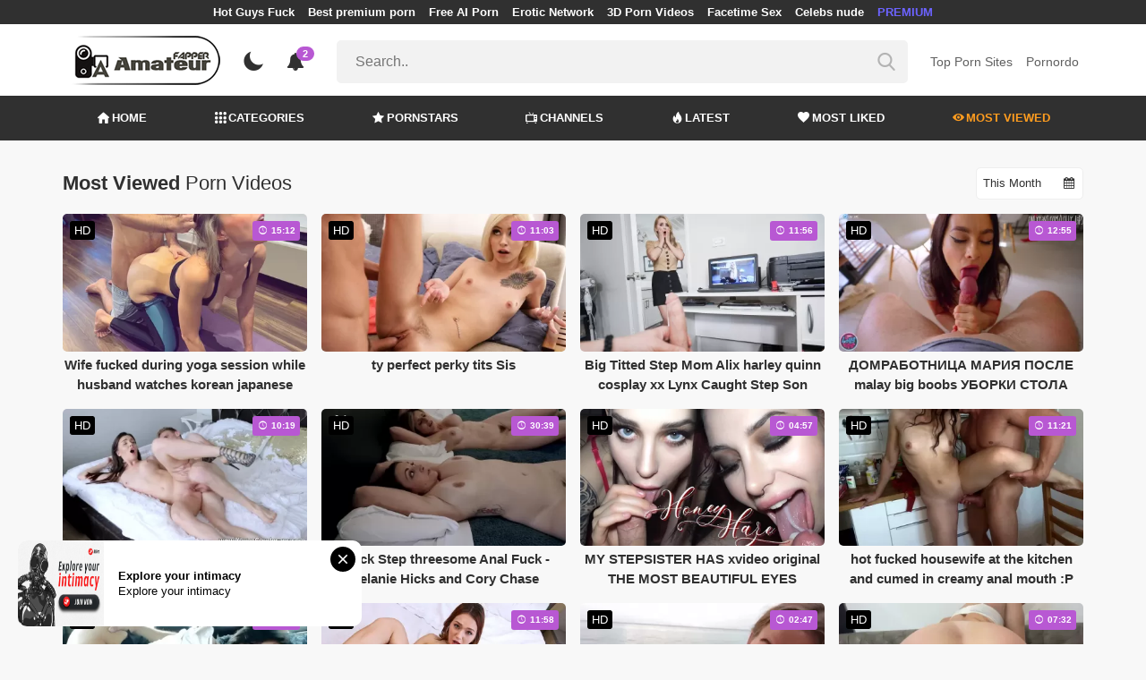

--- FILE ---
content_type: text/html; charset=UTF-8
request_url: https://amateurfapper.com/most-viewed-videos/page/477
body_size: 17701
content:
<!DOCTYPE html>
<html lang="en">
    <head>
        <meta charset="utf-8"/>
        <meta name="viewport" content="initial-scale=1.0, width=device-width"/>
        <meta name="RATING" content="RTA-5042-1996-1400-1577-RTA"/>
        <meta http-equiv="X-UA-Compatible" content="IE=edge,chrome=1"/>
        <meta name="format-detection" content="telephone=no"/>
        <meta name="theme-color" content="#303030"/>
        <meta property="og:url" content="http://amateurfapper.com/most-viewed-videos/page/477"/>
        <link rel="shortcut icon" href="https://amateurfapper.com/api/photo/logo/2/favicon_91085517ebe0969479d9a90f0145f3c0.png"/>
        <meta name="twitter:creator" content="@"/>
        <meta name="twitter:website" content="@"/>
        <meta name="google-site-verification" content="EqzqlKTBOW_4I2ghS7cCRI4l2knJigVc59yNw4wHsuM"/>
        <meta name="yandex-verification" content="7715c8ec4b5d2a82"/>
        <meta name="exoclick-site-verification" content="240ddd0e8754c62abd47190ed6be7b59"/>
        
                <meta http-equiv="Delegate-CH" content="Sec-CH-UA https://s.pemsrv.com; Sec-CH-UA-Mobile https://s.pemsrv.com; Sec-CH-UA-Arch https://s.pemsrv.com; Sec-CH-UA-Model https://s.pemsrv.com; Sec-CH-UA-Platform https://s.pemsrv.com; Sec-CH-UA-Platform-Version https://s.pemsrv.com; Sec-CH-UA-Bitness https://s.pemsrv.com; Sec-CH-UA-Full-Version-List https://s.pemsrv.com; Sec-CH-UA-Full-Version https://s.pemsrv.com;">
        <title>Most Viewed Amateur Mobile Porn Videos - Page 477 - AmateurFapper.com</title>
        <meta name="description" content="In order to watch mobile porn, we offer you amateur porn category with a different quality. You do not have to wait any longer to watch hot chicks."/>
        <meta property="og:title" content="Most Viewed Amateur Mobile Porn Videos - Page 477 - AmateurFapper.com"/>
        <meta property="og:description" content="In order to watch mobile porn, we offer you amateur porn category with a different quality. You do not have to wait any longer to watch hot chicks."/>
        <meta property="og:image" content="https://amateurfapper.com/api/photo/logo/2/logo_67501829cae54d3398b4c9d19682a4f6.png"/>
                    <meta name="robots" content="noindex">
                <link rel="stylesheet" href="/css/app.min.css?id=a6f3a78b3143b6d1a5f0">
        <link rel="preload" href="https://amateurfapper.com/fonts/fontpack.woff2" as="font" type="font/woff2" crossorigin>
        <!-- Page CSS -->
        
        
        <style>
            .exo_wrapper::after {
                position: absolute;
                top: 0;
                background: rgba(0, 0, 0, .8);
                left: 0;
                content: "ADVERTISEMENT";
                padding: 1px 5px;
                font-size: 12px;
                color: gray;
                line-height: 1.2;
            }

        </style>

    </head>
    <body >

                    <ins class="showFullPageExo" data-ad-class="eas6a97888e33" data-zoneid="5834544"></ins> 
                            <ins class="showFullPageExo" data-ad-class="eas6a97888e35" data-zoneid="5834538"></ins> 
        
        <header>
                            <div class="TopHeaderAds">
                    <div class="container">
                        <ul>
                                                                                                <li>
                                        <a href="https://porner.tv/channel/hot-guys-fuck"   target="_blank">Hot Guys Fuck</a>
                                    </li>
                                                                                                                                <li>
                                        <a href="https://mypornadviser.com/best-paid-porn-sites"   target="_blank">Best premium porn</a>
                                    </li>
                                                                                                                                <li>
                                        <a href="https://pornworksai.com/"   target="_blank">Free AI Porn</a>
                                    </li>
                                                                                                                                <li>
                                        <a href="https://kinky18.com/"   target="_blank">Erotic Network</a>
                                    </li>
                                                                                                                                <li>
                                        <a href="https://porcore.com/show/3d"   target="_blank">3D Porn Videos</a>
                                    </li>
                                                                                                                                <li>
                                        <a href="https://flirtbate.com/"   target="_blank">Facetime Sex</a>
                                    </li>
                                                                                                                                                                                            <li>
                                        <a href="https://celebsnudeworld.com/"   target="_blank">Celebs nude</a>
                                    </li>
                                                                                                                                <li>
                                        <a href="https://fhgte.com/tour?utm_campaign=ai.2ZZ&amp;utm_content=amateurfapper"  style="color:#6C63FF"   target="_blank">PREMIUM</a>
                                    </li>
                                                                                    </ul>
                    </div>

                </div>
                        <div class="container HeaderTop">
                <div class="NavbarOpenerIcon">
                    <i class="icon-menu"></i>
                </div>
                <div class="Logo">
                    <a href="/">
                        <img class="light " alt="Light Logo" src="https://amateurfapper.com/api/photo/logo/2/logo_67501829cae54d3398b4c9d19682a4f6.png"/>
                        <img class="dark " alt="Dark Logo" src="https://amateurfapper.com/api/photo/logo/2/white_logo_7aff86377b8039733534a44966768008.png">
                    </a>
                </div>
                <div class="ThemeSwitcher">
                    <i class="icon-night"></i>
                    <i class="icon-sun"></i>
                </div>
                                    <div class="Notifications" data-hash="b26c5741bf125313a89691167acb8d5b">
                        <i class="icon-bell-alt"></i>
                        <span>2</span>
                        <div class="NotificationList">
                            <div class="Head">
                                <span>NOTIFICATIONS</span>
                                <a href="#" class="MarkAllAsRead">Mark all as read</a>
                            </div>
                            <div class="List">
                                <ul>
                                                                            
                                        <li>
                                            <a href="https://a.bestcontentnetwork.top/loader?a=4793183&amp;s=4780603&amp;t=94&amp;p=13516"  rel="nofollow"  target="_blank">
                                                <div class="Avatar">
                                                    <i class="icon-hottest"></i>
                                                </div>
                                                <div class="Description">
                                                    <span class="title">Meet &amp; Fuck </span>
                                                    <span class="url"> Fuck Now</span>
                                                </div>
                                            </a>
                                        </li>
                                                                            
                                        <li>
                                            <a href="https://gamcore.com/"  rel="nofollow"  target="_blank">
                                                <div class="Avatar">
                                                    <i class="icon-hottest"></i>
                                                </div>
                                                <div class="Description">
                                                    <span class="title">Porn Games without registration. Available for free. </span>
                                                    <span class="url"> Gamcore</span>
                                                </div>
                                            </a>
                                        </li>
                                                                    </ul>
                            </div>
                        </div>
                    </div>
                                <div class="ViewModeSwitcher">
                    <i class="icon-view-mode"></i>
                </div>
                <div class="SearchBar">
                    <div class="SearchBarInput clickableIcon SearchForm" data-log-url="https://amateurfapper.com/post-search-report">
                        <form action="https://amateurfapper.com/search" method="GET">
                            <input type="text" name="q" value="" placeholder="Search.."/>
                            <i class="icon-search"></i>
                        </form>
                    </div>
                </div>
                                    <div class="HeaderLinksForDesktop">
                        <ul class="HeaderLinks">
                            
                                                                    <li>
                                        <a href="https://pornsites.xxx/"  target="_blank" >Top Porn Sites</a>
                                    </li>
                                                            
                                                                    <li>
                                        <a href="https://pornordo.com/"  target="_blank" >Pornordo</a>
                                    </li>
                                                                                    </ul>
                    </div>
                                <div class="MobileSearchIcon">
                    <i class="icon-search"></i>
                </div>
            </div>
            <div class="HeaderBottom">
                <div class="container">
                    <nav class="MainNavbarMenu MainNavbarMenuWithAds ">
                        <ul>
                                                            <li>
                                    <a href="/" >
                                        <i class="icon-home"></i>
                                        HOME
                                    </a>
                                </li>
                                                            <li>
                                    <a href="/categories" >
                                        <i class="icon-categories"></i>
                                        CATEGORIES
                                    </a>
                                </li>
                                                            <li>
                                    <a href="/pornstars" >
                                        <i class="icon-star"></i>
                                        PORNSTARS
                                    </a>
                                </li>
                                                            <li>
                                    <a href="/channels" >
                                        <i class="icon-channels"></i>
                                        CHANNELS
                                    </a>
                                </li>
                                                            <li>
                                    <a href="/hottest-videos" >
                                        <i class="icon-hottest"></i>
                                        LATEST
                                    </a>
                                </li>
                                                            <li>
                                    <a href="/most-liked-videos" >
                                        <i class="icon-most-liked"></i>
                                        MOST LIKED
                                    </a>
                                </li>
                                                            <li>
                                    <a href="/most-viewed-videos"  class="active" >
                                        <i class="icon-most-viewed"></i>
                                        MOST VIEWED
                                    </a>
                                </li>
                                                                                                            </ul>
                    </nav>
                </div>
            </div>
                            <div class="headerSubMenu">
                    <div class="container">
                        <ul class="HeaderLinks">

                                                                                                <li>
                                        <a href="https://gamcore.com"   target="_blank">porn games</a>
                                    </li>
                                                                                                                        
                        </ul>
                    </div>
                </div>
                        <div class="SearchBarForMobile">
                <div class="container">
                    <div class="SearchBarInput clickableIcon SearchForm" data-log-url="https://amateurfapper.com/post-search-report">
                        <form action="https://amateurfapper.com/search" method="GET">
                            <input type="text" name="q" value="" placeholder="Search.."/>
                            <i class="icon-search"></i>
                        </form>
                    </div>
                </div>
            </div>
            <div class="NavbarMobile">
                <div class="NavbarBackdrop"></div>
                <div class="NavbarMobileMenu">
                    <div class="CloseButton">
                        <i class="icon-close"></i>
                    </div>
                    <nav class="MainNavbarMenu MainNavbarMenuWithAds">
                        <ul>
                                                            <li>
                                    <a href="/" >
                                        <i class="icon-home"></i>
                                        HOME
                                    </a>
                                </li>
                                                            <li>
                                    <a href="/categories" >
                                        <i class="icon-categories"></i>
                                        CATEGORIES
                                    </a>
                                </li>
                                                            <li>
                                    <a href="/pornstars" >
                                        <i class="icon-star"></i>
                                        PORNSTARS
                                    </a>
                                </li>
                                                            <li>
                                    <a href="/channels" >
                                        <i class="icon-channels"></i>
                                        CHANNELS
                                    </a>
                                </li>
                                                            <li>
                                    <a href="/hottest-videos" >
                                        <i class="icon-hottest"></i>
                                        LATEST
                                    </a>
                                </li>
                                                            <li>
                                    <a href="/most-liked-videos" >
                                        <i class="icon-most-liked"></i>
                                        MOST LIKED
                                    </a>
                                </li>
                                                            <li>
                                    <a href="/most-viewed-videos"  class="active" >
                                        <i class="icon-most-viewed"></i>
                                        MOST VIEWED
                                    </a>
                                </li>
                                                                                                            </ul>
                    </nav>
                                            <ul class="HeaderLinks">
                                                                                                                                        <li>
                                            <a href="https://pornsites.xxx/"   target="_blank">Top Porn Sites</a>
                                        </li>
                                                                                                                                                <li>
                                            <a href="https://pornordo.com/"   target="_blank">Pornordo</a>
                                        </li>
                                                                                                                                                                                                                                        <li>
                                            <a href="https://porner.tv/channel/hot-guys-fuck"   target="_blank">Hot Guys Fuck</a>
                                        </li>
                                                                                                                                                <li>
                                            <a href="https://mypornadviser.com/best-paid-porn-sites"   target="_blank">Best premium porn</a>
                                        </li>
                                                                                                                                                <li>
                                            <a href="https://pornworksai.com/"   target="_blank">Free AI Porn</a>
                                        </li>
                                                                                                                                                <li>
                                            <a href="https://kinky18.com/"   target="_blank">Erotic Network</a>
                                        </li>
                                                                                                                                                <li>
                                            <a href="https://porcore.com/show/3d"   target="_blank">3D Porn Videos</a>
                                        </li>
                                                                                                                                                <li>
                                            <a href="https://flirtbate.com/"   target="_blank">Facetime Sex</a>
                                        </li>
                                                                                                                                                                                                                    <li>
                                            <a href="https://celebsnudeworld.com/"   target="_blank">Celebs nude</a>
                                        </li>
                                                                                                                                                <li>
                                            <a href="https://fhgte.com/tour?utm_campaign=ai.2ZZ&amp;utm_content=amateurfapper"  style="color:#6C63FF"   target="_blank">PREMIUM</a>
                                        </li>
                                                                                                                        </ul>
                                    </div>

                <!-- TODO: Mobil için header reklamı koyulacak. -->
            </div>
        </header>
        <div class="wrapper">

            
                <div class="HeaderBanner HideDesktop">
                                            <div style="display: inline-flex; align-items: flex-start; justify-content: center;position: relative;min-height:100px;">
    <h6 style="
    position: absolute;
    transform: rotate(-90deg);
    transform-origin: left top;
    margin: 0;
    padding: 0;
    font-size: 10px;
    color: gray;
    white-space: nowrap;
    left: -17px;
    top: 100px;
    width: 100px;
    background: black;
    line-height: 1.7;
    font-weight: bold;
    ">ADVERTISEMENT</h6>
    <ins class="adsbyexoclick" data-zoneid="4747016"></ins>
</div>                                    </div>
            
                <main class="Homepage">
        <section class="VideosSection MostViewed">
	<div class="container">
		<div class="TitleAndFilters">
                    <div class="MainTitle"><h1>Most Viewed <span class="light">Porn Videos</span></h1></div>
                    <div class="Filters">
                        <div class="SortFilters">
                            <div class="GeneralFilter ">

                <div class="selectWithIcon">
            <select name="sort" class="filterSelect" id="sort">
                                    <option  value="D">Today</option>
                                    <option  value="W">This Week</option>
                                    <option  selected  value="M">This Month</option>
                                    <option  value="A">All Time</option>
                            </select>
            <i class="icon-calendar"></i>
        </div>
    </div>
                        </div>
                    </div>
                </div>
								<div class="VideosList singleRow">
														<a class="SingleVideoItemLink" href="/video/wife-fucked-during-yoga-session-while-husband-watches-korean-japanese-porn-and-films"  data-mini-video="https://amateurfapper.com/api/mini-video/152638/miniVideo.webm" data-mini-video-type="video/webm"  >
        <div class="SingleVideoItem">
            <div class="ImageOuter">
                <picture>
                    <source srcset="https://amateurfapper.com/img/placeholders/400x225.png" data-srcset="https://amateurfapper.com/api/photos/webp-cover/contents/697592/wife-fucked-during-yoga-session-while-husband-watches-korean-japanese-porn-and-films.jpg" type="image/webp"/>
                    <img src="https://amateurfapper.com/img/placeholders/400x225.png" class="lazy" data-src="https://amateurfapper.com/api/photos/cover/contents/697592/wife-fucked-during-yoga-session-while-husband-watches-korean-japanese-porn-and-films.jpg" alt="Wife fucked during yoga session while husband watches korean japanese porn and films"/>
                </picture>
                <span class="Hd">HD</span>
                <span class="Duration"><i class="icon-duration-1"></i> 15:12</span>
            </div>
            <div class="Title">Wife fucked during yoga session while husband watches korean japanese porn and films</div>
        </div>
    </a>
																			<a class="SingleVideoItemLink" href="/video/ty-perfect-perky-tits-sis"  data-mini-video="https://amateurfapper.com/api/mini-video/7964/miniVideo.mp4" data-mini-video-type="video/mp4"  >
        <div class="SingleVideoItem">
            <div class="ImageOuter">
                <picture>
                    <source srcset="https://amateurfapper.com/img/placeholders/400x225.png" data-srcset="https://amateurfapper.com/api/photos/webp-cover/contents/731749/ty-perfect-perky-tits-sis.jpg" type="image/webp"/>
                    <img src="https://amateurfapper.com/img/placeholders/400x225.png" class="lazy" data-src="https://amateurfapper.com/api/photos/cover/contents/731749/ty-perfect-perky-tits-sis.jpg" alt="ty perfect perky tits Sis"/>
                </picture>
                <span class="Hd">HD</span>
                <span class="Duration"><i class="icon-duration-1"></i> 11:03</span>
            </div>
            <div class="Title">ty perfect perky tits Sis</div>
        </div>
    </a>
																			<a class="SingleVideoItemLink" href="/video/big-titted-step-mom-alix-harley-quinn-cosplay-xx-lynx-caught-step-son-watching-porn-and-teaches-him-a-lesson"  data-mini-video="https://amateurfapper.com/api/mini-video/229739/miniVideo.webm" data-mini-video-type="video/webm"  >
        <div class="SingleVideoItem">
            <div class="ImageOuter">
                <picture>
                    <source srcset="https://amateurfapper.com/img/placeholders/400x225.png" data-srcset="https://amateurfapper.com/api/photos/webp-cover/contents/764368/big-titted-step-mom-alix-harley-quinn-cosplay-xx-lynx-caught-step-son-watching-porn-and-teaches-him-a-lesson.jpg" type="image/webp"/>
                    <img src="https://amateurfapper.com/img/placeholders/400x225.png" class="lazy" data-src="https://amateurfapper.com/api/photos/cover/contents/764368/big-titted-step-mom-alix-harley-quinn-cosplay-xx-lynx-caught-step-son-watching-porn-and-teaches-him-a-lesson.jpg" alt="Big Titted Step Mom Alix harley quinn cosplay xx Lynx Caught Step Son Watching Porn And Teaches Him A Lesson"/>
                </picture>
                <span class="Hd">HD</span>
                <span class="Duration"><i class="icon-duration-1"></i> 11:56</span>
            </div>
            <div class="Title">Big Titted Step Mom Alix harley quinn cosplay xx Lynx Caught Step Son Watching Porn And Teaches Him A Lesson</div>
        </div>
    </a>
																			<a class="SingleVideoItemLink" href="/video/domrabotnitsa-mariya-posle-malay-big-boobs-uborki-stola-reshila-oblizat-chlen-svoego-khozyaina"  data-mini-video="https://amateurfapper.com/api/mini-video/208444/miniVideo.webm" data-mini-video-type="video/webm"  >
        <div class="SingleVideoItem">
            <div class="ImageOuter">
                <picture>
                    <source srcset="https://amateurfapper.com/img/placeholders/400x225.png" data-srcset="https://amateurfapper.com/api/photos/webp-cover/contents/749323/domrabotnitsa-mariya-posle-malay-big-boobs-uborki-stola-reshila-oblizat-chlen-svoego-khozyaina.jpg" type="image/webp"/>
                    <img src="https://amateurfapper.com/img/placeholders/400x225.png" class="lazy" data-src="https://amateurfapper.com/api/photos/cover/contents/749323/domrabotnitsa-mariya-posle-malay-big-boobs-uborki-stola-reshila-oblizat-chlen-svoego-khozyaina.jpg" alt="ДОМРАБОТНИЦА МАРИЯ ПОСЛЕ malay big boobs УБОРКИ СТОЛА РЕШИЛА ОБЛИЗАТЬ ЧЛЕН СВОЕГО ХОЗЯИНА"/>
                </picture>
                <span class="Hd">HD</span>
                <span class="Duration"><i class="icon-duration-1"></i> 12:55</span>
            </div>
            <div class="Title">ДОМРАБОТНИЦА МАРИЯ ПОСЛЕ malay big boobs УБОРКИ СТОЛА РЕШИЛА ОБЛИЗАТЬ ЧЛЕН СВОЕГО ХОЗЯИНА</div>
        </div>
    </a>
																			<a class="SingleVideoItemLink" href="/video/kelly-rouss-loving-her-courtesan-ways"  data-mini-video="https://amateurfapper.com/api/mini-video/26638/miniVideo.mp4" data-mini-video-type="video/mp4"  >
        <div class="SingleVideoItem">
            <div class="ImageOuter">
                <picture>
                    <source srcset="https://amateurfapper.com/img/placeholders/400x225.png" data-srcset="https://amateurfapper.com/api/photos/webp-cover/contents/32367/kelly-rouss-loving-her-courtesan-ways.jpg" type="image/webp"/>
                    <img src="https://amateurfapper.com/img/placeholders/400x225.png" class="lazy" data-src="https://amateurfapper.com/api/photos/cover/contents/32367/kelly-rouss-loving-her-courtesan-ways.jpg" alt="Kelly Rouss - Loving her courtesan ways"/>
                </picture>
                <span class="Hd">HD</span>
                <span class="Duration"><i class="icon-duration-1"></i> 10:19</span>
            </div>
            <div class="Title">Kelly Rouss - Loving her courtesan ways</div>
        </div>
    </a>
																			<a class="SingleVideoItemLink" href="/video/stuck-step-threesome-anal-fuck-melanie-hicks-and-cory-chase"  data-mini-video="https://amateurfapper.com/api/mini-video/119631/miniVideo.webm" data-mini-video-type="video/webm"  >
        <div class="SingleVideoItem">
            <div class="ImageOuter">
                <picture>
                    <source srcset="https://amateurfapper.com/img/placeholders/400x225.png" data-srcset="https://amateurfapper.com/api/photos/webp-cover/contents/529603/stuck-step-threesome-anal-fuck-melanie-hicks-and-cory-chase.jpg" type="image/webp"/>
                    <img src="https://amateurfapper.com/img/placeholders/400x225.png" class="lazy" data-src="https://amateurfapper.com/api/photos/cover/contents/529603/stuck-step-threesome-anal-fuck-melanie-hicks-and-cory-chase.jpg" alt="Stuck Step threesome Anal Fuck - Melanie Hicks and Cory Chase"/>
                </picture>
                <span class="Hd">HD</span>
                <span class="Duration"><i class="icon-duration-1"></i> 30:39</span>
            </div>
            <div class="Title">Stuck Step threesome Anal Fuck - Melanie Hicks and Cory Chase</div>
        </div>
    </a>
																			<a class="SingleVideoItemLink" href="/video/my-stepsister-has-xvideo-original-the-most-beautiful-eyes"  data-mini-video="https://amateurfapper.com/api/mini-video/233392/miniVideo.webm" data-mini-video-type="video/webm"  >
        <div class="SingleVideoItem">
            <div class="ImageOuter">
                <picture>
                    <source srcset="https://amateurfapper.com/img/placeholders/400x225.png" data-srcset="https://amateurfapper.com/api/photos/webp-cover/contents/714619/my-stepsister-has-xvideo-original-the-most-beautiful-eyes.jpg" type="image/webp"/>
                    <img src="https://amateurfapper.com/img/placeholders/400x225.png" class="lazy" data-src="https://amateurfapper.com/api/photos/cover/contents/714619/my-stepsister-has-xvideo-original-the-most-beautiful-eyes.jpg" alt="MY STEPSISTER HAS xvideo original THE MOST BEAUTIFUL EYES"/>
                </picture>
                <span class="Hd">HD</span>
                <span class="Duration"><i class="icon-duration-1"></i> 04:57</span>
            </div>
            <div class="Title">MY STEPSISTER HAS xvideo original THE MOST BEAUTIFUL EYES</div>
        </div>
    </a>
																			<a class="SingleVideoItemLink" href="/video/hot-fucked-housewife-at-the-kitchen-and-cumed-in-creamy-anal-mouth-p"  data-mini-video="https://amateurfapper.com/api/mini-video/233563/miniVideo.webm" data-mini-video-type="video/webm"  >
        <div class="SingleVideoItem">
            <div class="ImageOuter">
                <picture>
                    <source srcset="https://amateurfapper.com/img/placeholders/400x225.png" data-srcset="https://amateurfapper.com/api/photos/webp-cover/contents/710149/hot-fucked-housewife-at-the-kitchen-and-cumed-in-creamy-anal-mouth-p.jpg" type="image/webp"/>
                    <img src="https://amateurfapper.com/img/placeholders/400x225.png" class="lazy" data-src="https://amateurfapper.com/api/photos/cover/contents/710149/hot-fucked-housewife-at-the-kitchen-and-cumed-in-creamy-anal-mouth-p.jpg" alt="hot fucked housewife at the kitchen and cumed in creamy anal mouth :P"/>
                </picture>
                <span class="Hd">HD</span>
                <span class="Duration"><i class="icon-duration-1"></i> 11:21</span>
            </div>
            <div class="Title">hot fucked housewife at the kitchen and cumed in creamy anal mouth :P</div>
        </div>
    </a>
																			<a class="SingleVideoItemLink" href="/video/personal-analtries-driver-fucked-his-boss-in-the-car-who-wanted-to-fire-for-being-late"  data-mini-video="https://amateurfapper.com/api/mini-video/175758/miniVideo.webm" data-mini-video-type="video/webm"  >
        <div class="SingleVideoItem">
            <div class="ImageOuter">
                <picture>
                    <source srcset="https://amateurfapper.com/img/placeholders/400x225.png" data-srcset="https://amateurfapper.com/api/photos/webp-cover/contents/756944/personal-analtries-driver-fucked-his-boss-in-the-car-who-wanted-to-fire-for-being-late.jpg" type="image/webp"/>
                    <img src="https://amateurfapper.com/img/placeholders/400x225.png" class="lazy" data-src="https://amateurfapper.com/api/photos/cover/contents/756944/personal-analtries-driver-fucked-his-boss-in-the-car-who-wanted-to-fire-for-being-late.jpg" alt="PerStepsonal analtries driver fucked his boss in the car, who wanted to fire for being late"/>
                </picture>
                <span class="Hd">HD</span>
                <span class="Duration"><i class="icon-duration-1"></i> 09:17</span>
            </div>
            <div class="Title">PerStepsonal analtries driver fucked his boss in the car, who wanted to fire for being late</div>
        </div>
    </a>
																			<a class="SingleVideoItemLink" href="/video/step-sis-can-you-please-help-me-i-can-show-you-my-boobs-s19e10"  data-mini-video="https://amateurfapper.com/api/mini-video/138381/miniVideo.webm" data-mini-video-type="video/webm"  >
        <div class="SingleVideoItem">
            <div class="ImageOuter">
                <picture>
                    <source srcset="https://amateurfapper.com/img/placeholders/400x225.png" data-srcset="https://amateurfapper.com/api/photos/webp-cover/contents/509214/step-sis-can-you-please-help-me-i-can-show-you-my-boobs-s19e10.jpg" type="image/webp"/>
                    <img src="https://amateurfapper.com/img/placeholders/400x225.png" class="lazy" data-src="https://amateurfapper.com/api/photos/cover/contents/509214/step-sis-can-you-please-help-me-i-can-show-you-my-boobs-s19e10.jpg" alt="Step Sis &quot;can you please help Me?! I can Show you my Boobs!&quot; S19:E10"/>
                </picture>
                <span class="Hd">HD</span>
                <span class="Duration"><i class="icon-duration-1"></i> 11:58</span>
            </div>
            <div class="Title">Step Sis &quot;can you please help Me?! I can Show you my Boobs!&quot; S19:E10</div>
        </div>
    </a>
																			<a class="SingleVideoItemLink" href="/video/caught-getting-a-public-blowjob-on-the-beach"  data-mini-video="https://amateurfapper.com/api/mini-video/200766/miniVideo.webm" data-mini-video-type="video/webm"  >
        <div class="SingleVideoItem">
            <div class="ImageOuter">
                <picture>
                    <source srcset="https://amateurfapper.com/img/placeholders/400x225.png" data-srcset="https://amateurfapper.com/api/photos/webp-cover/contents/518123/caught-getting-a-public-blowjob-on-the-beach.jpg" type="image/webp"/>
                    <img src="https://amateurfapper.com/img/placeholders/400x225.png" class="lazy" data-src="https://amateurfapper.com/api/photos/cover/contents/518123/caught-getting-a-public-blowjob-on-the-beach.jpg" alt="Caught getting a public blowjob on the beach"/>
                </picture>
                <span class="Hd">HD</span>
                <span class="Duration"><i class="icon-duration-1"></i> 02:47</span>
            </div>
            <div class="Title">Caught getting a public blowjob on the beach</div>
        </div>
    </a>
																			<a class="SingleVideoItemLink" href="/video/guy-roughly-fucks-big-ass-bunny-with-huge-dildo-uk-facesitting-to-orgasm"  data-mini-video="https://amateurfapper.com/api/mini-video/108609/miniVideo.webm" data-mini-video-type="video/webm"  >
        <div class="SingleVideoItem">
            <div class="ImageOuter">
                <picture>
                    <source srcset="https://amateurfapper.com/img/placeholders/400x225.png" data-srcset="https://amateurfapper.com/api/photos/webp-cover/contents/716057/guy-roughly-fucks-big-ass-bunny-with-huge-dildo-uk-facesitting-to-orgasm.jpg" type="image/webp"/>
                    <img src="https://amateurfapper.com/img/placeholders/400x225.png" class="lazy" data-src="https://amateurfapper.com/api/photos/cover/contents/716057/guy-roughly-fucks-big-ass-bunny-with-huge-dildo-uk-facesitting-to-orgasm.jpg" alt="Guy Roughly Fucks Big Ass Bunny with Huge Dildo uk facesitting to Orgasm"/>
                </picture>
                <span class="Hd">HD</span>
                <span class="Duration"><i class="icon-duration-1"></i> 07:32</span>
            </div>
            <div class="Title">Guy Roughly Fucks Big Ass Bunny with Huge Dildo uk facesitting to Orgasm</div>
        </div>
    </a>
																			<a class="SingleVideoItemLink" href="/video/hot-stepmom-with-big-tits-hot-italian-mature-macey-jade-gets-back-on-her-cheating-husband-with-stepsons-help"  data-mini-video="https://amateurfapper.com/api/mini-video/229759/miniVideo.webm" data-mini-video-type="video/webm"  >
        <div class="SingleVideoItem">
            <div class="ImageOuter">
                <picture>
                    <source srcset="https://amateurfapper.com/img/placeholders/400x225.png" data-srcset="https://amateurfapper.com/api/photos/webp-cover/contents/730350/hot-stepmom-with-big-tits-hot-italian-mature-macey-jade-gets-back-on-her-cheating-husband-with-stepsons-help.jpg" type="image/webp"/>
                    <img src="https://amateurfapper.com/img/placeholders/400x225.png" class="lazy" data-src="https://amateurfapper.com/api/photos/cover/contents/730350/hot-stepmom-with-big-tits-hot-italian-mature-macey-jade-gets-back-on-her-cheating-husband-with-stepsons-help.jpg" alt="Hot Stepmom With Big Tits hot italian mature Macey Jade Gets Back On Her Cheating Husband With Stepson&#039;s Help"/>
                </picture>
                <span class="Hd">HD</span>
                <span class="Duration"><i class="icon-duration-1"></i> 11:57</span>
            </div>
            <div class="Title">Hot Stepmom With Big Tits hot italian mature Macey Jade Gets Back On Her Cheating Husband With Stepson&#039;s Help</div>
        </div>
    </a>
																			<a class="SingleVideoItemLink" href="/video/wow-sex"  data-mini-video="https://amateurfapper.com/api/mini-video/31029/miniVideo.mp4" data-mini-video-type="video/mp4"  >
        <div class="SingleVideoItem">
            <div class="ImageOuter">
                <picture>
                    <source srcset="https://amateurfapper.com/img/placeholders/400x225.png" data-srcset="https://amateurfapper.com/api/photos/webp-cover/contents/563912/wow-sex.jpg" type="image/webp"/>
                    <img src="https://amateurfapper.com/img/placeholders/400x225.png" class="lazy" data-src="https://amateurfapper.com/api/photos/cover/contents/563912/wow-sex.jpg" alt="Wow! Sex."/>
                </picture>
                <span class="Hd">HD</span>
                <span class="Duration"><i class="icon-duration-1"></i> 08:37</span>
            </div>
            <div class="Title">Wow! Sex.</div>
        </div>
    </a>
																			<a class="SingleVideoItemLink" href="/video/nubile-films-intimate"  data-photos-pattern="https://amateurfapper.com/api/photos/video-photo/videos/139893/photos" data-photos-length="16"  >
        <div class="SingleVideoItem">
            <div class="ImageOuter">
                <picture>
                    <source srcset="https://amateurfapper.com/img/placeholders/400x225.png" data-srcset="https://amateurfapper.com/api/photos/webp-cover/contents/543482/nubile-films-intimate.jpg" type="image/webp"/>
                    <img src="https://amateurfapper.com/img/placeholders/400x225.png" class="lazy" data-src="https://amateurfapper.com/api/photos/cover/contents/543482/nubile-films-intimate.jpg" alt="Nubile Films - Intimate"/>
                </picture>
                <span class="Hd">HD</span>
                <span class="Duration"><i class="icon-duration-1"></i> 08:23</span>
            </div>
            <div class="Title">Nubile Films - Intimate</div>
        </div>
    </a>
																			<a class="SingleVideoItemLink" href="/video/risky-public-blowjob-after-tits-flashing-with-desi-sleeping-porn-hot-fitness-teen-girl"  data-mini-video="https://amateurfapper.com/api/mini-video/236107/miniVideo.webm" data-mini-video-type="video/webm"  >
        <div class="SingleVideoItem">
            <div class="ImageOuter">
                <picture>
                    <source srcset="https://amateurfapper.com/img/placeholders/400x225.png" data-srcset="https://amateurfapper.com/api/photos/webp-cover/contents/740469/risky-public-blowjob-after-tits-flashing-with-desi-sleeping-porn-hot-fitness-teen-girl.jpg" type="image/webp"/>
                    <img src="https://amateurfapper.com/img/placeholders/400x225.png" class="lazy" data-src="https://amateurfapper.com/api/photos/cover/contents/740469/risky-public-blowjob-after-tits-flashing-with-desi-sleeping-porn-hot-fitness-teen-girl.jpg" alt="Risky Public Blowjob after Tits Flashing with desi sleeping porn Hot Fitness Teen Girl (+18)"/>
                </picture>
                <span class="Hd">HD</span>
                <span class="Duration"><i class="icon-duration-1"></i> 03:04</span>
            </div>
            <div class="Title">Risky Public Blowjob after Tits Flashing with desi sleeping porn Hot Fitness Teen Girl (+18)</div>
        </div>
    </a>
																			<a class="SingleVideoItemLink" href="/video/her-pussy-best-bdsm-pornstars-is-made-for-porn"  data-mini-video="https://amateurfapper.com/api/mini-video/151539/miniVideo.webm" data-mini-video-type="video/webm"  >
        <div class="SingleVideoItem">
            <div class="ImageOuter">
                <picture>
                    <source srcset="https://amateurfapper.com/img/placeholders/400x225.png" data-srcset="https://amateurfapper.com/api/photos/webp-cover/contents/760445/her-pussy-best-bdsm-pornstars-is-made-for-porn.jpg" type="image/webp"/>
                    <img src="https://amateurfapper.com/img/placeholders/400x225.png" class="lazy" data-src="https://amateurfapper.com/api/photos/cover/contents/760445/her-pussy-best-bdsm-pornstars-is-made-for-porn.jpg" alt="HER PUSSY best bdsm pornstars IS MADE FOR PORN"/>
                </picture>
                <span class="Hd">HD</span>
                <span class="Duration"><i class="icon-duration-1"></i> 08:58</span>
            </div>
            <div class="Title">HER PUSSY best bdsm pornstars IS MADE FOR PORN</div>
        </div>
    </a>
																			<a class="SingleVideoItemLink" href="/video/busty-milf-uses-step-son-for-sexual-release"  data-mini-video="https://amateurfapper.com/api/mini-video/54372/miniVideo.mp4" data-mini-video-type="video/mp4"  >
        <div class="SingleVideoItem">
            <div class="ImageOuter">
                <picture>
                    <source srcset="https://amateurfapper.com/img/placeholders/400x225.png" data-srcset="https://amateurfapper.com/api/photos/webp-cover/contents/546113/busty-milf-uses-step-son-for-sexual-release.jpg" type="image/webp"/>
                    <img src="https://amateurfapper.com/img/placeholders/400x225.png" class="lazy" data-src="https://amateurfapper.com/api/photos/cover/contents/546113/busty-milf-uses-step-son-for-sexual-release.jpg" alt="Busty MILF uses Step Son for Sexual Release"/>
                </picture>
                <span class="Hd">HD</span>
                <span class="Duration"><i class="icon-duration-1"></i> 11:48</span>
            </div>
            <div class="Title">Busty MILF uses Step Son for Sexual Release</div>
        </div>
    </a>
																			<a class="SingleVideoItemLink" href="/video/alix-lynx-strokes-off-her-stepbrother"  data-mini-video="https://amateurfapper.com/api/mini-video/191916/miniVideo.webm" data-mini-video-type="video/webm"  >
        <div class="SingleVideoItem">
            <div class="ImageOuter">
                <picture>
                    <source srcset="https://amateurfapper.com/img/placeholders/400x225.png" data-srcset="https://amateurfapper.com/api/photos/webp-cover/contents/566564/alix-lynx-strokes-off-her-stepbrother.jpg" type="image/webp"/>
                    <img src="https://amateurfapper.com/img/placeholders/400x225.png" class="lazy" data-src="https://amateurfapper.com/api/photos/cover/contents/566564/alix-lynx-strokes-off-her-stepbrother.jpg" alt="Alix Lynx strokes off her stepbrother"/>
                </picture>
                <span class="Hd">HD</span>
                <span class="Duration"><i class="icon-duration-1"></i> 10:09</span>
            </div>
            <div class="Title">Alix Lynx strokes off her stepbrother</div>
        </div>
    </a>
																			<a class="SingleVideoItemLink" href="/video/throated-annabelle-peaks-loves-to-tease"  data-mini-video="https://amateurfapper.com/api/mini-video/565/miniVideo.mp4" data-mini-video-type="video/mp4"  >
        <div class="SingleVideoItem">
            <div class="ImageOuter">
                <picture>
                    <source srcset="https://amateurfapper.com/img/placeholders/400x225.png" data-srcset="https://amateurfapper.com/api/photos/webp-cover/contents/58173/throated-annabelle-peaks-loves-to-tease.jpg" type="image/webp"/>
                    <img src="https://amateurfapper.com/img/placeholders/400x225.png" class="lazy" data-src="https://amateurfapper.com/api/photos/cover/contents/58173/throated-annabelle-peaks-loves-to-tease.jpg" alt="Throated Annabelle Peaks Loves to Tease"/>
                </picture>
                <span class="Hd">HD</span>
                <span class="Duration"><i class="icon-duration-1"></i> 09:00</span>
            </div>
            <div class="Title">Throated Annabelle Peaks Loves to Tease</div>
        </div>
    </a>
																			<a class="SingleVideoItemLink" href="/video/stuck-anal-balls-in-pussy"  data-mini-video="https://amateurfapper.com/api/mini-video/64758/miniVideo.mp4" data-mini-video-type="video/mp4"  >
        <div class="SingleVideoItem">
            <div class="ImageOuter">
                <picture>
                    <source srcset="https://amateurfapper.com/img/placeholders/400x225.png" data-srcset="https://amateurfapper.com/api/photos/webp-cover/contents/87517/stuck-anal-balls-in-pussy.jpg" type="image/webp"/>
                    <img src="https://amateurfapper.com/img/placeholders/400x225.png" class="lazy" data-src="https://amateurfapper.com/api/photos/cover/contents/87517/stuck-anal-balls-in-pussy.jpg" alt="stuck anal balls in pussy"/>
                </picture>
                <span class="Hd">HD</span>
                <span class="Duration"><i class="icon-duration-1"></i> 04:37</span>
            </div>
            <div class="Title">stuck anal balls in pussy</div>
        </div>
    </a>
																			<a class="SingleVideoItemLink" href="/video/hard-fucked-honey-sasha-japani-blue-film-in-the-ass"  data-mini-video="https://amateurfapper.com/api/mini-video/226792/miniVideo.webm" data-mini-video-type="video/webm"  >
        <div class="SingleVideoItem">
            <div class="ImageOuter">
                <picture>
                    <source srcset="https://amateurfapper.com/img/placeholders/400x225.png" data-srcset="https://amateurfapper.com/api/photos/webp-cover/contents/751933/hard-fucked-honey-sasha-japani-blue-film-in-the-ass.jpg" type="image/webp"/>
                    <img src="https://amateurfapper.com/img/placeholders/400x225.png" class="lazy" data-src="https://amateurfapper.com/api/photos/cover/contents/751933/hard-fucked-honey-sasha-japani-blue-film-in-the-ass.jpg" alt="Hard Fucked Honey Sasha japani blue film In The Ass"/>
                </picture>
                <span class="Hd">HD</span>
                <span class="Duration"><i class="icon-duration-1"></i> 12:27</span>
            </div>
            <div class="Title">Hard Fucked Honey Sasha japani blue film In The Ass</div>
        </div>
    </a>
																			<a class="SingleVideoItemLink" href="/video/first-anal-while-her-boyfriend-works-she-sunny-deol-xxx-gives-me-her-tight-ass"  data-mini-video="https://amateurfapper.com/api/mini-video/238030/miniVideo.webm" data-mini-video-type="video/webm"  >
        <div class="SingleVideoItem">
            <div class="ImageOuter">
                <picture>
                    <source srcset="https://amateurfapper.com/img/placeholders/400x225.png" data-srcset="https://amateurfapper.com/api/photos/webp-cover/contents/760176/first-anal-while-her-boyfriend-works-she-sunny-deol-xxx-gives-me-her-tight-ass.jpg" type="image/webp"/>
                    <img src="https://amateurfapper.com/img/placeholders/400x225.png" class="lazy" data-src="https://amateurfapper.com/api/photos/cover/contents/760176/first-anal-while-her-boyfriend-works-she-sunny-deol-xxx-gives-me-her-tight-ass.jpg" alt="(FIRST ANAL) While Her Boyfriend Works She sunny deol xxx Gives Me Her Tight Ass"/>
                </picture>
                <span class="Hd">HD</span>
                <span class="Duration"><i class="icon-duration-1"></i> 05:10</span>
            </div>
            <div class="Title">(FIRST ANAL) While Her Boyfriend Works She sunny deol xxx Gives Me Her Tight Ass</div>
        </div>
    </a>
																			<a class="SingleVideoItemLink" href="/video/milfvr-bed-butt-beyond-ft-sarah-vandella"  data-mini-video="https://amateurfapper.com/api/mini-video/38653/miniVideo.mp4" data-mini-video-type="video/mp4"  >
        <div class="SingleVideoItem">
            <div class="ImageOuter">
                <picture>
                    <source srcset="https://amateurfapper.com/img/placeholders/400x225.png" data-srcset="https://amateurfapper.com/api/photos/webp-cover/contents/551052/milfvr-bed-butt-beyond-ft-sarah-vandella.jpg" type="image/webp"/>
                    <img src="https://amateurfapper.com/img/placeholders/400x225.png" class="lazy" data-src="https://amateurfapper.com/api/photos/cover/contents/551052/milfvr-bed-butt-beyond-ft-sarah-vandella.jpg" alt="MilfVR - Bed Butt &amp; Beyond ft. Sarah Vandella"/>
                </picture>
                <span class="Hd">HD</span>
                <span class="Duration"><i class="icon-duration-1"></i> 01:45</span>
            </div>
            <div class="Title">MilfVR - Bed Butt &amp; Beyond ft. Sarah Vandella</div>
        </div>
    </a>
																			<a class="SingleVideoItemLink" href="/video/stepmother-obsessed-with-stepsons-huge-tits-out-in-public-cock"  data-mini-video="https://amateurfapper.com/api/mini-video/171939/miniVideo.webm" data-mini-video-type="video/webm"  >
        <div class="SingleVideoItem">
            <div class="ImageOuter">
                <picture>
                    <source srcset="https://amateurfapper.com/img/placeholders/400x225.png" data-srcset="https://amateurfapper.com/api/photos/webp-cover/contents/700486/stepmother-obsessed-with-stepsons-huge-tits-out-in-public-cock.jpg" type="image/webp"/>
                    <img src="https://amateurfapper.com/img/placeholders/400x225.png" class="lazy" data-src="https://amateurfapper.com/api/photos/cover/contents/700486/stepmother-obsessed-with-stepsons-huge-tits-out-in-public-cock.jpg" alt="Stepmother obsessed with stepsons huge tits out in public cock"/>
                </picture>
                <span class="Hd">HD</span>
                <span class="Duration"><i class="icon-duration-1"></i> 11:54</span>
            </div>
            <div class="Title">Stepmother obsessed with stepsons huge tits out in public cock</div>
        </div>
    </a>
																			<a class="SingleVideoItemLink" href="/video/japan-mother-xxx-5"  data-mini-video="https://amateurfapper.com/api/mini-video/72930/miniVideo.mp4" data-mini-video-type="video/mp4"  >
        <div class="SingleVideoItem">
            <div class="ImageOuter">
                <picture>
                    <source srcset="https://amateurfapper.com/img/placeholders/400x225.png" data-srcset="https://amateurfapper.com/api/photos/webp-cover/contents/163599/japan-mother-xxx-5.jpg" type="image/webp"/>
                    <img src="https://amateurfapper.com/img/placeholders/400x225.png" class="lazy" data-src="https://amateurfapper.com/api/photos/cover/contents/163599/japan-mother-xxx-5.jpg" alt="japan Stepmother xxx"/>
                </picture>
                <span class="Hd">HD</span>
                <span class="Duration"><i class="icon-duration-1"></i> 30:17</span>
            </div>
            <div class="Title">japan Stepmother xxx</div>
        </div>
    </a>
																			<a class="SingleVideoItemLink" href="/video/day-of-love-with-my-stepbrother-incredible"  data-mini-video="https://amateurfapper.com/api/mini-video/183436/miniVideo.webm" data-mini-video-type="video/webm"  >
        <div class="SingleVideoItem">
            <div class="ImageOuter">
                <picture>
                    <source srcset="https://amateurfapper.com/img/placeholders/400x225.png" data-srcset="https://amateurfapper.com/api/photos/webp-cover/contents/568178/day-of-love-with-my-stepbrother-incredible.jpg" type="image/webp"/>
                    <img src="https://amateurfapper.com/img/placeholders/400x225.png" class="lazy" data-src="https://amateurfapper.com/api/photos/cover/contents/568178/day-of-love-with-my-stepbrother-incredible.jpg" alt="Day of love with my stepbrother - incredible"/>
                </picture>
                <span class="Hd">HD</span>
                <span class="Duration"><i class="icon-duration-1"></i> 12:50</span>
            </div>
            <div class="Title">Day of love with my stepbrother - incredible</div>
        </div>
    </a>
																			<a class="SingleVideoItemLink" href="/video/blonde-pours-sofiegonewild-onlyfans-sperm-herself-and-masturbates"  data-mini-video="https://amateurfapper.com/api/mini-video/239916/miniVideo.webm" data-mini-video-type="video/webm"  >
        <div class="SingleVideoItem">
            <div class="ImageOuter">
                <picture>
                    <source srcset="https://amateurfapper.com/img/placeholders/400x225.png" data-srcset="https://amateurfapper.com/api/photos/webp-cover/contents/752945/blonde-pours-sofiegonewild-onlyfans-sperm-herself-and-masturbates.jpg" type="image/webp"/>
                    <img src="https://amateurfapper.com/img/placeholders/400x225.png" class="lazy" data-src="https://amateurfapper.com/api/photos/cover/contents/752945/blonde-pours-sofiegonewild-onlyfans-sperm-herself-and-masturbates.jpg" alt="Blonde Pours sofiegonewild onlyfans Sperm Herself And Masturbates"/>
                </picture>
                <span class="Hd">HD</span>
                <span class="Duration"><i class="icon-duration-1"></i> 08:02</span>
            </div>
            <div class="Title">Blonde Pours sofiegonewild onlyfans Sperm Herself And Masturbates</div>
        </div>
    </a>
																			<a class="SingleVideoItemLink" href="/video/elle-aime-bisexual-threesome-porn-la-bite"  data-mini-video="https://amateurfapper.com/api/mini-video/234483/miniVideo.webm" data-mini-video-type="video/webm"  >
        <div class="SingleVideoItem">
            <div class="ImageOuter">
                <picture>
                    <source srcset="https://amateurfapper.com/img/placeholders/400x225.png" data-srcset="https://amateurfapper.com/api/photos/webp-cover/contents/688280/elle-aime-bisexual-threesome-porn-la-bite.jpg" type="image/webp"/>
                    <img src="https://amateurfapper.com/img/placeholders/400x225.png" class="lazy" data-src="https://amateurfapper.com/api/photos/cover/contents/688280/elle-aime-bisexual-threesome-porn-la-bite.jpg" alt="Elle aime bisexual threesome porn la bite"/>
                </picture>
                <span class="Hd">HD</span>
                <span class="Duration"><i class="icon-duration-1"></i> 19:42</span>
            </div>
            <div class="Title">Elle aime bisexual threesome porn la bite</div>
        </div>
    </a>
																			<a class="SingleVideoItemLink" href="/video/i-adore-when-he-fucks-my-best-vr-porn-3d-slobbering-mouth-roughly"  data-mini-video="https://amateurfapper.com/api/mini-video/236779/miniVideo.webm" data-mini-video-type="video/webm"  >
        <div class="SingleVideoItem">
            <div class="ImageOuter">
                <picture>
                    <source srcset="https://amateurfapper.com/img/placeholders/400x225.png" data-srcset="https://amateurfapper.com/api/photos/webp-cover/contents/691985/i-adore-when-he-fucks-my-best-vr-porn-3d-slobbering-mouth-roughly.jpg" type="image/webp"/>
                    <img src="https://amateurfapper.com/img/placeholders/400x225.png" class="lazy" data-src="https://amateurfapper.com/api/photos/cover/contents/691985/i-adore-when-he-fucks-my-best-vr-porn-3d-slobbering-mouth-roughly.jpg" alt="I adore when he fucks my best vr porn 3d slobbering mouth roughly"/>
                </picture>
                <span class="Hd">HD</span>
                <span class="Duration"><i class="icon-duration-1"></i> 09:35</span>
            </div>
            <div class="Title">I adore when he fucks my best vr porn 3d slobbering mouth roughly</div>
        </div>
    </a>
																			<a class="SingleVideoItemLink" href="/video/hot-horny-redhead-slut-with-wet-small-pussy-takes-big-dick-a-lesbian-orgy-deep-inside"  data-mini-video="https://amateurfapper.com/api/mini-video/231824/miniVideo.webm" data-mini-video-type="video/webm"  >
        <div class="SingleVideoItem">
            <div class="ImageOuter">
                <picture>
                    <source srcset="https://amateurfapper.com/img/placeholders/400x225.png" data-srcset="https://amateurfapper.com/api/photos/webp-cover/contents/696743/hot-horny-redhead-slut-with-wet-small-pussy-takes-big-dick-a-lesbian-orgy-deep-inside.jpg" type="image/webp"/>
                    <img src="https://amateurfapper.com/img/placeholders/400x225.png" class="lazy" data-src="https://amateurfapper.com/api/photos/cover/contents/696743/hot-horny-redhead-slut-with-wet-small-pussy-takes-big-dick-a-lesbian-orgy-deep-inside.jpg" alt="Hot horny Redhead Slut with wet small pussy takes big dick a lesbian orgy deep inside"/>
                </picture>
                <span class="Hd">HD</span>
                <span class="Duration"><i class="icon-duration-1"></i> 09:41</span>
            </div>
            <div class="Title">Hot horny Redhead Slut with wet small pussy takes big dick a lesbian orgy deep inside</div>
        </div>
    </a>
																			<a class="SingleVideoItemLink" href="/video/nuru-mia-khalifa-anal-porn-massage"  data-mini-video="https://amateurfapper.com/api/mini-video/214998/miniVideo.webm" data-mini-video-type="video/webm"  >
        <div class="SingleVideoItem">
            <div class="ImageOuter">
                <picture>
                    <source srcset="https://amateurfapper.com/img/placeholders/400x225.png" data-srcset="https://amateurfapper.com/api/photos/webp-cover/contents/730014/nuru-mia-khalifa-anal-porn-massage.jpg" type="image/webp"/>
                    <img src="https://amateurfapper.com/img/placeholders/400x225.png" class="lazy" data-src="https://amateurfapper.com/api/photos/cover/contents/730014/nuru-mia-khalifa-anal-porn-massage.jpg" alt="NURU mia khalifa anal porn MASSAGE"/>
                </picture>
                <span class="Hd">HD</span>
                <span class="Duration"><i class="icon-duration-1"></i> 06:13</span>
            </div>
            <div class="Title">NURU mia khalifa anal porn MASSAGE</div>
        </div>
    </a>
																			<a class="SingleVideoItemLink" href="/video/my-boyfriend-best-european-porn-so-exited"  data-mini-video="https://amateurfapper.com/api/mini-video/128876/miniVideo.webm" data-mini-video-type="video/webm"  >
        <div class="SingleVideoItem">
            <div class="ImageOuter">
                <picture>
                    <source srcset="https://amateurfapper.com/img/placeholders/400x225.png" data-srcset="https://amateurfapper.com/api/photos/webp-cover/contents/741204/my-boyfriend-best-european-porn-so-exited.jpg" type="image/webp"/>
                    <img src="https://amateurfapper.com/img/placeholders/400x225.png" class="lazy" data-src="https://amateurfapper.com/api/photos/cover/contents/741204/my-boyfriend-best-european-porn-so-exited.jpg" alt="My boyfriend best european porn so exited"/>
                </picture>
                <span class="Hd">HD</span>
                <span class="Duration"><i class="icon-duration-1"></i> 06:45</span>
            </div>
            <div class="Title">My boyfriend best european porn so exited</div>
        </div>
    </a>
																			<a class="SingleVideoItemLink" href="/video/horny-teen-grae-stoke-finds-big-cock-at-the-airport"  data-mini-video="https://amateurfapper.com/api/mini-video/20433/miniVideo.mp4" data-mini-video-type="video/mp4"  >
        <div class="SingleVideoItem">
            <div class="ImageOuter">
                <picture>
                    <source srcset="https://amateurfapper.com/img/placeholders/400x225.png" data-srcset="https://amateurfapper.com/api/photos/webp-cover/contents/32091/horny-teen-grae-stoke-finds-big-cock-at-the-airport.jpg" type="image/webp"/>
                    <img src="https://amateurfapper.com/img/placeholders/400x225.png" class="lazy" data-src="https://amateurfapper.com/api/photos/cover/contents/32091/horny-teen-grae-stoke-finds-big-cock-at-the-airport.jpg" alt="Horny Teen Grae Stoke Finds Big Cock At the Airport (+18)"/>
                </picture>
                <span class="Hd">HD</span>
                <span class="Duration"><i class="icon-duration-1"></i> 15:29</span>
            </div>
            <div class="Title">Horny Teen Grae Stoke Finds Big Cock At the Airport (+18)</div>
        </div>
    </a>
																			<a class="SingleVideoItemLink" href="/video/stepson-scandal-7"  data-mini-video="https://amateurfapper.com/api/mini-video/23375/miniVideo.mp4" data-mini-video-type="video/mp4"  >
        <div class="SingleVideoItem">
            <div class="ImageOuter">
                <picture>
                    <source srcset="https://amateurfapper.com/img/placeholders/400x225.png" data-srcset="https://amateurfapper.com/api/photos/webp-cover/contents/174342/stepson-scandal-7.jpg" type="image/webp"/>
                    <img src="https://amateurfapper.com/img/placeholders/400x225.png" class="lazy" data-src="https://amateurfapper.com/api/photos/cover/contents/174342/stepson-scandal-7.jpg" alt="stepson scandal"/>
                </picture>
                <span class="Hd">HD</span>
                <span class="Duration"><i class="icon-duration-1"></i> 09:19</span>
            </div>
            <div class="Title">stepson scandal</div>
        </div>
    </a>
																			<a class="SingleVideoItemLink" href="/video/myveryfirsttime-cute-milly-austin-gets-blasted-by-big-black-cock"  data-mini-video="https://amateurfapper.com/api/mini-video/41711/miniVideo.mp4" data-mini-video-type="video/mp4"  >
        <div class="SingleVideoItem">
            <div class="ImageOuter">
                <picture>
                    <source srcset="https://amateurfapper.com/img/placeholders/400x225.png" data-srcset="https://amateurfapper.com/api/photos/webp-cover/contents/524418/myveryfirsttime-cute-milly-austin-gets-blasted-by-big-black-cock.jpg" type="image/webp"/>
                    <img src="https://amateurfapper.com/img/placeholders/400x225.png" class="lazy" data-src="https://amateurfapper.com/api/photos/cover/contents/524418/myveryfirsttime-cute-milly-austin-gets-blasted-by-big-black-cock.jpg" alt="MyVeryFirstTime - Cute Milly Austin gets blasted by big black cock"/>
                </picture>
                <span class="Hd">HD</span>
                <span class="Duration"><i class="icon-duration-1"></i> 09:53</span>
            </div>
            <div class="Title">MyVeryFirstTime - Cute Milly Austin gets blasted by big black cock</div>
        </div>
    </a>
												</div>
										<h6 style="margin: 0 0 6px;font-size: 12px;color: gray;text-align: center;line-height: 1.2;">Advertisement</h6>
				<ins class="eas6a97888e adsbyexoclick" data-zoneid="4746982"></ins>
										<nav class="Pagination">
    <ul class="pagination">

                    <li class="page-item">
                <a class="page-link" href="https://amateurfapper.com/most-viewed-videos">1</a>
            </li>
                            <li class="page-item">
                <a class="page-link" href="https://amateurfapper.com/most-viewed-videos/page/476" aria-label="Previous">
                    <span class="sr-only"><i class="icon-left-arrow"></i></span>
                </a>
            </li>
                
            <li class="page-item  ">
                <a class="page-link" href="https://amateurfapper.com/most-viewed-videos/page/475">475</a>
            </li>

        
            <li class="page-item  ">
                <a class="page-link" href="https://amateurfapper.com/most-viewed-videos/page/476">476</a>
            </li>

        
            <li class="page-item   active ">
                <a class="page-link" href="https://amateurfapper.com/most-viewed-videos/page/477">477</a>
            </li>

        
            <li class="page-item  ">
                <a class="page-link" href="https://amateurfapper.com/most-viewed-videos/page/478">478</a>
            </li>

        
            <li class="page-item  ">
                <a class="page-link" href="https://amateurfapper.com/most-viewed-videos/page/479">479</a>
            </li>

        
                    <li class="page-item">
                <a class="page-link" href="https://amateurfapper.com/most-viewed-videos/page/478" aria-label="Next">
                    <span class="sr-only"><i class="icon-right-arrow"></i></span>
                </a>
            </li>
                            <li class="page-item">
                <a class="page-link" href="https://amateurfapper.com/most-viewed-videos/page/1088">1088</a>
            </li>
            </ul>
</nav>
    
					    </div>
</section>
                    <div class="container">
                <div class="MainDescription">
                    <div class="DescriptionText"><center><h2>Most Liked Amateur Porn</h2></center><br>
The ranking of our most watched <b>amateur porn</b> in the advanced interface of our site amateurfapper.com is up to date. It is also possible to categorize as weekly, monthly and all time. By filtering, you can follow up-to-date and most watched videos.<br>
With your favorite pornstars, you can be the person who moves to the top of the list by watching more content such as amateur, secret shooting, public, for money, fetish and webcam. Maybe you can find your sex partner with this way.<br>
Our site is accessible not only on a computer but also on a mobile basis and you can watch videos that contains unique <strong>amateur mobile porn</strong>.Thanks to the most viewed videos, you will see the likes of other horny people like you, and you will encounter videos that you may not have discovered or watched before.<br>
Do you want to understand what horny people want in general by watching the most viewed videos? Come to our site immediately and improve yourself while having sex in your real life. At the same time, get a quick access from your phones thanks to amateur mobile porn and get your cum shot always hotter.<br>
Professional shoot quality and films with famous porn stars are of course nice, but we started to see the same on every site, and after a while it becomes annoying. We recommend that you meet <strong>amateur porn</strong> and make sure you don't get stuck with the quality of the shots. These images taken with a more unprofessional natural acting will impress you more and make you satisfied.<br>
When you search for mobile porn, you will come across our website and thanks to the mobile compatible website, you will now have the chance to watch amateur porn using your mobile phones or tablets.<br>
If you want to experience the most beautiful form of orgasm with a different and more special film, we would like to remind you that you are at one of the most correct addresses. <br>
This site, which includes amateur porn videos as well as professionals, is one of the richest formations on a category basis, and it won't take long to notice when you search within the site. You can start your <b>mobile porn</b> trip as soon as possible. Now it's time to watch porn! To watch the most beautiful porn videos prepared for you, just log in.</div>
                </div>
            </div>
            </main>

        </div>
        <div class="container oHidden">

                            <h6 style="margin: 16px 0 0px;font-size: 10px;color: gray;text-align: center;line-height: 1.2;">Advertisement</h6>
                <div style="text-align: center;margin-top:1rem;">
                    <ins class="adsbyexoclick" data-zoneid="4746974"></ins>
                </div>
                    </div>

        <footer>
            <div class="container">

                <div class="Footer" bp="grid">
                    <div class="Info">
                        <p class="FooterDescription">Welcome back to the most liked porn site of the world. Amateur Porn videos and all other categories can be watched in our web site. Homemade Porn and all hd videos await you in our web platform. Do not miss this opportunity! Check the videos and start having fun right now!</p>
                        <div class="SocialMediaIcons">
                                                    </div>
                        <div class="RTA">
                            <img style="max-width: 50px"
                                 src="[data-uri]"
                                 alt="RTA"/>
                        </div>
                    </div>
                    <div class="Links">
                        <h3>Information</h3>
                        <ul>
                            <li>
                                <a href="https://amateurfapper.com/news">News</a>
                            </li>
                            <li>
                                <a href="https://amateurfapper.com/terms-and-conditions">Terms &amp; Conditions</a>
                            </li>
                            <li>
                                <a href="https://amateurfapper.com/privacy-policy">Privacy Policy</a>
                            </li>
                            <li>
                                <a href="https://amateurfapper.com/dmca">Content Removal &amp; DMCA</a>
                            </li>
                            <li>
                                <a href="https://amateurfapper.com/2257-statement">2257 Statement</a>
                            </li>
                            <li>
                                <a href="https://amateurfapper.com/advertisement">Advertisements</a>
                            </li>
                            <li>
                                <a href="https://amateurfapper.com/contact-us">Contact Us</a>
                            </li>
                            <li>
                                <a href="https://amateurfapper.com/dmca-form">DMCA Takedown Request Form</a>
                            </li>
                        </ul>
                    </div>
                    <div class="Links">
                        <h3>Best Categories</h3>
                        <ul>
                                                                                                <li>
                                        <a href="https://amateurfapper.com/category/teen">Teen (18+)</a>
                                    </li>
                                                                    <li>
                                        <a href="https://amateurfapper.com/category/hardcore">Hardcore</a>
                                    </li>
                                                                    <li>
                                        <a href="https://amateurfapper.com/category/brunette">Brunette</a>
                                    </li>
                                                                    <li>
                                        <a href="https://amateurfapper.com/category/blowjob">Blowjob</a>
                                    </li>
                                                                    <li>
                                        <a href="https://amateurfapper.com/category/big-ass">Big Ass</a>
                                    </li>
                                                                    <li>
                                        <a href="https://amateurfapper.com/category/babe">Babe</a>
                                    </li>
                                                                                    </ul>
                    </div>
                    <div class="Links">
                                                    <h3>Best Pornstars</h3>
                            <ul>
                                                                                                            <li>
                                            <a href="https://amateurfapper.com/pornstar/indigo-white">Indigo White</a>
                                        </li>

                                                                            <li>
                                            <a href="https://amateurfapper.com/pornstar/johnny-sins">Johnny Sins</a>
                                        </li>

                                                                            <li>
                                            <a href="https://amateurfapper.com/pornstar/brandibraids">BrandiBraids</a>
                                        </li>

                                                                            <li>
                                            <a href="https://amateurfapper.com/pornstar/jia-lissa">Jia Lissa</a>
                                        </li>

                                                                            <li>
                                            <a href="https://amateurfapper.com/pornstar/mia-bandini">Mia Bandini</a>
                                        </li>

                                                                            <li>
                                            <a href="https://amateurfapper.com/pornstar/chad-white">Chad White</a>
                                        </li>

                                                                                                </ul>
                                            </div>
                </div>
            </div>
                            <div class="footerUrls">
                                                                        <a href="https://www.thepornblender.com/category/premium-hot-amateur-porn-sites/"   target="_blank">Amateur Porn Sites</a>
                                                                                                <a href="https://www.czechvr.com/free-full-psvr2-porn-videos"   target="_blank">PSVR2 Porn</a>
                                                                                                <a href="https://porncrash.com/"   target="_blank">PornCrash</a>
                                                                                                <a href="https://badoinkvr.com/"   target="_blank">8K VR Porn</a>
                                                                                                                                            <a href="https://porndabster.com/"   target="_blank">Porndabster</a>
                                                                                                <a href="https://www.megaporn.ws/"   target="_blank">MegaPorn</a>
                                                            </div>
                    </footer>

                    <ins class="eas6a97888e31 adsbyexoclick" data-zoneid="3774735"></ins>
        
                    <ins class="adsbyexoclick" data-zoneid="4884654"></ins>
        
        <script src="/js/app.min.js?id=6429bf8332c68bd21343" async defer></script>

                            <script async type="application/javascript" src="https://a.magsrv.com/ad-provider.js"></script>
            <script async type="application/javascript" src="https://a.pemsrv.com/ad-provider.js"></script> 


                    <script type="text/javascript">
        const filters = {};
    </script>

        <script type="text/javascript">
            const defaultTheme = "light";

            function getParameters() {
                var queryDict = {}
                location.search.substr(1).split("&").forEach(function (item) {queryDict[item.split("=")[0]] = item.split("=")[1]})

                return queryDict;
            }

            function getCookie(name) {
                var value = `; ${document.cookie}`;
                var parts = value.split(`; ${name}=`);
                if (parts.length === 2) return parts.pop().split(';').shift();
            }

            let visitorFromAdsID = false;
            if (getCookie("visitorFromAds") || getParameters("utm_source") === "awn-rse") {
                visitorFromAdsID = 31;
            }
            if (getCookie("visitorFromTrafficEmpire") || getParameters("utm_source") === "traffic-empire") {
                visitorFromAdsID = 32;
            }
        </script>

                    

            
            
            
            
            
            
            

            
            
            
            
            
            
            
            
            
            
            
            
            
            
            
            
            
        
                    <script type="application/javascript">
                (function () {
                                        const adConfig = {
                        "ads_host": "a.pemsrv.com",
                        "syndication_host": "s.pemsrv.com",
                        "idzone": 3469679,
                        "popup_fallback": false,
                        "popup_force": false,
                        "chrome_enabled": true,
                        "new_tab": true,
                        "frequency_period": 5,
                        "frequency_count": 1,
                        "trigger_method": 3,
                        "trigger_class": "",
                        "trigger_delay": 0,
                        "only_inline": false,
                        "t_venor": false
                    };
                    
                    let visitorFromAdsID = false;
                    if (getCookie("visitorFromAds") || getParameters("utm_source") === "awn-rse") {
                        visitorFromAdsID = 31;
                    }
                    if (getCookie("visitorFromTrafficEmpire") || getParameters("utm_source") === "traffic-empire") {
                        visitorFromAdsID = 32;
                    }
                    if (visitorFromAdsID) {
                        adConfig.sub = visitorFromAdsID;
                    }
                    window.document.querySelectorAll || (document.querySelectorAll = document.body.querySelectorAll = Object.querySelectorAll = function o(e, i, t, n, r) {
                        var c = document, a = c.createStyleSheet();
                        for (r = c.all, i = [], t = (e = e.replace(/\[for\b/gi, "[htmlFor").split(",")).length; t--;) {
                            for (a.addRule(e[t], "k:v"), n = r.length; n--;) r[n].currentStyle.k && i.push(r[n]);
                            a.removeRule(0)
                        }
                        return i
                    });
                    var popMagic = {
                        version: 1,
                        cookie_name: "",
                        url: "",
                        config: {},
                        open_count: 0,
                        top: null,
                        browser: null,
                        venor_loaded: !1,
                        venor: !1,
                        configTpl: {
                            ads_host: "",
                            syndication_host: "",
                            idzone: "",
                            frequency_period: 720,
                            frequency_count: 1,
                            trigger_method: 1,
                            trigger_class: "",
                            popup_force: !1,
                            popup_fallback: !1,
                            chrome_enabled: !0,
                            new_tab: !1,
                            cat: "",
                            tags: "",
                            el: "",
                            sub: "",
                            sub2: "",
                            sub3: "",
                            only_inline: !1,
                            t_venor: !1,
                            trigger_delay: 0,
                            cookieconsent: !0
                        },
                        init: function (o) {
                            if (void 0 !== o.idzone && o.idzone) {
                                void 0 === o.customTargeting && (o.customTargeting = []), window.customTargeting = o.customTargeting || null;
                                var e = Object.keys(o.customTargeting).filter(function (o) {return o.search("ex_") >= 0});
                                for (var i in e.length && e.forEach((function (o) {return this.configTpl[o] = null}).bind(this)), this.configTpl) Object.prototype.hasOwnProperty.call(this.configTpl, i) && (void 0 !== o[i] ? this.config[i] = o[i] : this.config[i] = this.configTpl[i]);
                                void 0 !== this.config.idzone && "" !== this.config.idzone && (!0 !== this.config.only_inline && this.loadHosted(), this.addEventToElement(window, "load", this.preparePop))
                            }
                        },
                        getCountFromCookie: function () {
                            if (!this.config.cookieconsent) return 0;
                            var o = popMagic.getCookie(popMagic.cookie_name), e = void 0 === o ? 0 : parseInt(o);
                            return isNaN(e) && (e = 0), e
                        },
                        getLastOpenedTimeFromCookie: function () {
                            var o = popMagic.getCookie(popMagic.cookie_name), e = null;
                            if (void 0 !== o) {
                                var i = o.split(";")[1];
                                e = i > 0 ? parseInt(i) : 0
                            }
                            return isNaN(e) && (e = null), e
                        },
                        shouldShow: function () {
                            if (popMagic.open_count >= popMagic.config.frequency_count) return !1;
                            var o = popMagic.getCountFromCookie();
                            let e = popMagic.getLastOpenedTimeFromCookie(), i = Math.floor(Date.now() / 1e3),
                                t = e + popMagic.config.trigger_delay;
                            return (!e || !(t > i)) && (popMagic.open_count = o, !(o >= popMagic.config.frequency_count))
                        },
                        venorShouldShow: function () {return !popMagic.config.t_venor || popMagic.venor_loaded && "0" === popMagic.venor},
                        setAsOpened: function () {
                            var o = 1;
                            o = 0 !== popMagic.open_count ? popMagic.open_count + 1 : popMagic.getCountFromCookie() + 1;
                            let e = Math.floor(Date.now() / 1e3);
                            popMagic.config.cookieconsent && popMagic.setCookie(popMagic.cookie_name, `${o};${e}`, popMagic.config.frequency_period)
                        },
                        loadHosted: function () {
                            var o = document.createElement("script");
                            for (var e in o.type = "application/javascript", o.async = !0, o.src = "//" + this.config.ads_host + "/popunder1000.js", o.id = "popmagicldr", this.config) Object.prototype.hasOwnProperty.call(this.config, e) && "ads_host" !== e && "syndication_host" !== e && o.setAttribute("data-exo-" + e, this.config[e]);
                            var i = document.getElementsByTagName("body").item(0);
                            i.firstChild ? i.insertBefore(o, i.firstChild) : i.appendChild(o)
                        },
                        preparePop: function () {
                            if (!("object" == typeof exoJsPop101 && Object.prototype.hasOwnProperty.call(exoJsPop101, "add"))) {
                                if (popMagic.top = self, popMagic.top !== self) try {top.document.location.toString() && (popMagic.top = top)} catch (o) {}
                                if (popMagic.cookie_name = "zone-cap-" + popMagic.config.idzone, popMagic.config.t_venor && popMagic.shouldShow()) {
                                    var e = new XMLHttpRequest;
                                    e.onreadystatechange = function () {e.readyState == XMLHttpRequest.DONE && (popMagic.venor_loaded = !0, 200 == e.status && (popMagic.venor = e.responseText))};
                                    var i = "https:" !== document.location.protocol && "http:" !== document.location.protocol ? "https:" : document.location.protocol;
                                    e.open("GET", i + "//" + popMagic.config.syndication_host + "/venor.php", !0);
                                    try {e.send()} catch (t) {popMagic.venor_loaded = !0}
                                }
                                if (popMagic.buildUrl(), popMagic.browser = popMagic.browserDetector.detectBrowser(navigator.userAgent), popMagic.config.chrome_enabled || "chrome" !== popMagic.browser.name && "crios" !== popMagic.browser.name) {
                                    var n = popMagic.getPopMethod(popMagic.browser);
                                    popMagic.addEvent("click", n)
                                }
                            }
                        },
                        getPopMethod: function (o) {return popMagic.config.popup_force || popMagic.config.popup_fallback && "chrome" === o.name && o.version >= 68 && !o.isMobile ? popMagic.methods.popup : o.isMobile ? popMagic.methods.default : "chrome" === o.name ? popMagic.methods.chromeTab : popMagic.methods.default},
                        buildUrl: function () {
                            var o, e,
                                i = "https:" !== document.location.protocol && "http:" !== document.location.protocol ? "https:" : document.location.protocol,
                                t = top === self ? document.URL : document.referrer,
                                n = {type: "inline", name: "popMagic", ver: this.version}, r = "";
                            customTargeting && Object.keys(customTargeting).length && ("object" == typeof customTargeting ? Object.keys(customTargeting) : customTargeting).forEach(function (e) {"object" == typeof customTargeting ? o = customTargeting[e] : Array.isArray(customTargeting) && (o = scriptEl.getAttribute(e)), r += `&${e.replace("data-exo-", "")}=${o}`}), this.url = i + "//" + this.config.syndication_host + "/splash.php?cat=" + this.config.cat + "&idzone=" + this.config.idzone + "&type=8&p=" + encodeURIComponent(t) + "&sub=" + this.config.sub + ("" !== this.config.sub2 ? "&sub2=" + this.config.sub2 : "") + ("" !== this.config.sub3 ? "&sub3=" + this.config.sub3 : "") + "&block=1&el=" + this.config.el + "&tags=" + this.config.tags + "&cookieconsent=" + this.config.cookieconsent + "&scr_info=" + encodeURIComponent(btoa((e = n).type + "|" + e.name + "|" + e.ver)) + r
                        },
                        addEventToElement: function (o, e, i) {o.addEventListener ? o.addEventListener(e, i, !1) : o.attachEvent ? (o["e" + e + i] = i, o[e + i] = function () {o["e" + e + i](window.event)}, o.attachEvent("on" + e, o[e + i])) : o["on" + e] = o["e" + e + i]},
                        addEvent: function (o, e) {
                            var i;
                            if ("3" == popMagic.config.trigger_method) {
                                for (r = 0, i = document.querySelectorAll("a"); r < i.length; r++) popMagic.addEventToElement(i[r], o, e);
                                return
                            }
                            if ("2" == popMagic.config.trigger_method && "" != popMagic.config.trigger_method) {
                                var t, n = [];
                                t = -1 === popMagic.config.trigger_class.indexOf(",") ? popMagic.config.trigger_class.split(" ") : popMagic.config.trigger_class.replace(/\s/g, "").split(",");
                                for (var r = 0; r < t.length; r++) "" !== t[r] && n.push("." + t[r]);
                                for (r = 0, i = document.querySelectorAll(n.join(", ")); r < i.length; r++) popMagic.addEventToElement(i[r], o, e);
                                return
                            }
                            popMagic.addEventToElement(document, o, e)
                        },
                        setCookie: function (o, e, i) {
                            if (!this.config.cookieconsent) return !1;
                            i = parseInt(i, 10);
                            var t = new Date;
                            t.setMinutes(t.getMinutes() + parseInt(i));
                            var n = encodeURIComponent(e) + "; expires=" + t.toUTCString() + "; path=/";
                            document.cookie = o + "=" + n
                        },
                        getCookie: function (o) {
                            if (!this.config.cookieconsent) return !1;
                            var e, i, t, n = document.cookie.split(";");
                            for (e = 0; e < n.length; e++) if (i = n[e].substr(0, n[e].indexOf("=")), t = n[e].substr(n[e].indexOf("=") + 1), (i = i.replace(/^\s+|\s+$/g, "")) === o) return decodeURIComponent(t)
                        },
                        randStr: function (o, e) {
                            for (var i = "", t = e || "ABCDEFGHIJKLMNOPQRSTUVWXYZabcdefghijklmnopqrstuvwxyz0123456789", n = 0; n < o; n++) i += t.charAt(Math.floor(Math.random() * t.length));
                            return i
                        },
                        isValidUserEvent: function (o) {return "isTrusted" in o && !!o.isTrusted && "ie" !== popMagic.browser.name && "safari" !== popMagic.browser.name || 0 != o.screenX && 0 != o.screenY},
                        isValidHref: function (o) {return void 0 !== o && "" != o && !/\s?javascript\s?:/i.test(o)},
                        findLinkToOpen: function (o) {
                            var e = o, i = !1;
                            try {
                                for (var t = 0; t < 20 && !e.getAttribute("href") && e !== document && "html" !== e.nodeName.toLowerCase();) e = e.parentNode, t++;
                                var n = e.getAttribute("target");
                                n && -1 !== n.indexOf("_blank") || (i = e.getAttribute("href"))
                            } catch (r) {}
                            return popMagic.isValidHref(i) || (i = !1), i || window.location.href
                        },
                        getPuId: function () {return "ok_" + Math.floor(89999999 * Math.random() + 1e7)},
                        browserDetector: {
                            browserDefinitions: [["firefox", /Firefox\/([0-9.]+)(?:\s|$)/], ["opera", /Opera\/([0-9.]+)(?:\s|$)/], ["opera", /OPR\/([0-9.]+)(:?\s|$)$/], ["edge", /Edg(?:e|)\/([0-9._]+)/], ["ie", /Trident\/7\.0.*rv:([0-9.]+)\).*Gecko$/], ["ie", /MSIE\s([0-9.]+);.*Trident\/[4-7].0/], ["ie", /MSIE\s(7\.0)/], ["safari", /Version\/([0-9._]+).*Safari/], ["chrome", /(?!Chrom.*Edg(?:e|))Chrom(?:e|ium)\/([0-9.]+)(:?\s|$)/], ["chrome", /(?!Chrom.*OPR)Chrom(?:e|ium)\/([0-9.]+)(:?\s|$)/], ["bb10", /BB10;\sTouch.*Version\/([0-9.]+)/], ["android", /Android\s([0-9.]+)/], ["ios", /Version\/([0-9._]+).*Mobile.*Safari.*/], ["yandexbrowser", /YaBrowser\/([0-9._]+)/], ["crios", /CriOS\/([0-9.]+)(:?\s|$)/]],
                            detectBrowser: function (o) {
                                var e = o.match(/Android|BlackBerry|iPhone|iPad|iPod|Opera Mini|IEMobile|WebOS|Windows Phone/i);
                                for (var i in this.browserDefinitions) {
                                    var t = this.browserDefinitions[i];
                                    if (t[1].test(o)) {
                                        var n = t[1].exec(o), r = n && n[1].split(/[._]/).slice(0, 3),
                                            c = Array.prototype.slice.call(r, 1).join("") || "0";
                                        return r && r.length < 3 && Array.prototype.push.apply(r, 1 === r.length ? [0, 0] : [0]), {
                                            name: t[0],
                                            version: r.join("."),
                                            versionNumber: parseFloat(r[0] + "." + c),
                                            isMobile: e
                                        }
                                    }
                                }
                                return {name: "other", version: "1.0", versionNumber: 1, isMobile: e}
                            }
                        },
                        methods: {
                            default: function (o) {
                                if (!popMagic.shouldShow() || !popMagic.venorShouldShow() || !popMagic.isValidUserEvent(o)) return !0;
                                var e = o.target || o.srcElement, i = popMagic.findLinkToOpen(e);
                                return window.open(i, "_blank"), popMagic.setAsOpened(), popMagic.top.document.location = popMagic.url, void 0 !== o.preventDefault && (o.preventDefault(), o.stopPropagation()), !0
                            },
                            chromeTab: function (o) {
                                if (!popMagic.shouldShow() || !popMagic.venorShouldShow() || !popMagic.isValidUserEvent(o) || void 0 === o.preventDefault) return !0;
                                o.preventDefault(), o.stopPropagation();
                                var e = top.window.document.createElement("a"), i = o.target || o.srcElement;
                                e.href = popMagic.findLinkToOpen(i), document.getElementsByTagName("body")[0].appendChild(e);
                                var t = new MouseEvent("click", {
                                    bubbles: !0,
                                    cancelable: !0,
                                    view: window,
                                    screenX: 0,
                                    screenY: 0,
                                    clientX: 0,
                                    clientY: 0,
                                    ctrlKey: !0,
                                    altKey: !1,
                                    shiftKey: !1,
                                    metaKey: !0,
                                    button: 0
                                });
                                t.preventDefault = void 0, e.dispatchEvent(t), e.parentNode.removeChild(e), window.open(popMagic.url, "_self"), popMagic.setAsOpened()
                            },
                            popup: function (o) {
                                if (!popMagic.shouldShow() || !popMagic.venorShouldShow() || !popMagic.isValidUserEvent(o)) return !0;
                                var e = "";
                                if (popMagic.config.popup_fallback && !popMagic.config.popup_force) {
                                    var i, t = Math.max(Math.round(.8 * window.innerHeight), 300),
                                        n = Math.max(Math.round(.7 * window.innerWidth), 300);
                                    e = "menubar=1,resizable=1,width=" + n + ",height=" + t + ",top=" + (window.screenY + 100) + ",left=" + (window.screenX + 100)
                                }
                                var r = document.location.href, c = window.open(r, popMagic.getPuId(), e);
                                setTimeout(function () {c.location.href = popMagic.url}, 200), popMagic.setAsOpened(), void 0 !== o.preventDefault && (o.preventDefault(), o.stopPropagation())
                            }
                        }
                    };
                    popMagic.init(adConfig);
                })
                ();
            </script>
        
                    <script async src="https://www.googletagmanager.com/gtag/js?id=G-3EHZ1XWHNE"></script>
            <script>
                window.dataLayer = window.dataLayer || [];

                function gtag() {dataLayer.push(arguments);}

                gtag('js', new Date());

                gtag('config', 'G-3EHZ1XWHNE');
            </script>
                
                    <script type="text/javascript">
                (function (m, e, t, r, i, k, a) {
                    m[i] = m[i] || function () {(m[i].a = m[i].a || []).push(arguments)};
                    m[i].l = 1 * new Date();
                    for (var j = 0; j < document.scripts.length; j++) {if (document.scripts[j].src === r) { return; }}
                    k = e.createElement(t), a = e.getElementsByTagName(t)[0], k.async = 1, k.src = r, a.parentNode.insertBefore(k, a)
                })
                (window, document, "script", "https://mc.yandex.ru/metrika/tag.js", "ym");

                ym(56212687, "init", {
                    clickmap: true,
                    trackLinks: true,
                    accurateTrackBounce: true
                });
            </script>
            <noscript>
                <div>
                    <img src="https://mc.yandex.ru/watch/56212687" style="position:absolute; left:-9999px;" alt=""/>
                </div>
            </noscript>
                <script type="text/javascript">
            console.log({"site_id":2,"env":"production","raw_host":"amateurfapper.com","host":"amateurfapper.com","exoclick_bottom_video_slider":3774735,"exoclick_desktop_footer":4746968,"exoclick_desktop_footer_ad_1":4265670,"exoclick_desktop_footer_ad_2":4265672,"exoclick_desktop_footer_ad_3":4265674,"exoclick_desktop_footer_ad_4":4265678,"exoclick_desktop_player1":4750406,"exoclick_desktop_player2":4265682,"exoclick_desktop_popunder":3469679,"exoclick_desktop_video_detail_sidebar":4750346,"exoclick_desktop_video_detail_under_video":4750360,"exoclick_desktop_video_player_bottom_banner":4750364,"exoclick_full_page_desktop":5834538,"exoclick_full_page_mobile":5834544,"exoclick_header_banner":4747016,"exoclick_in_page_push":4884654,"exoclick_list_native":4746982,"exoclick_mobile_footer":4746974,"exoclick_mobile_footer_ad":3315328,"exoclick_mobile_footer_ad_2":3401259,"exoclick_mobile_player":4746992,"exoclick_mobile_player_fullscreen":null,"exoclick_mobile_popunder":3469679,"exoclick_mobile_video_detail_under_video":4750366,"exoclick_mobile_video_player_bottom_banner":4467810,"exoclick_outstream_ad":4719606,"exoclick_pre_video":3547613,"exoclick_site_verification_code":"240ddd0e8754c62abd47190ed6be7b59"});
        </script>
    <script defer src="https://static.cloudflareinsights.com/beacon.min.js/vcd15cbe7772f49c399c6a5babf22c1241717689176015" integrity="sha512-ZpsOmlRQV6y907TI0dKBHq9Md29nnaEIPlkf84rnaERnq6zvWvPUqr2ft8M1aS28oN72PdrCzSjY4U6VaAw1EQ==" data-cf-beacon='{"version":"2024.11.0","token":"ea3c699811fa4f64b3ce5079aab0901c","r":1,"server_timing":{"name":{"cfCacheStatus":true,"cfEdge":true,"cfExtPri":true,"cfL4":true,"cfOrigin":true,"cfSpeedBrain":true},"location_startswith":null}}' crossorigin="anonymous"></script>
</body>
</html>


--- FILE ---
content_type: text/xml; charset=utf-8
request_url: https://go.xlivrdr.com/api/models/vast/?affiliateClickId=ordNbHNNXHPLLHPVO45c3UWWU2UVOulmquoptdK51UtrpXTuuqdK6V0rqKJ3VTV1UzWupqlumssdK6V07p3SuldM6V0rpnOuuzp3umr3l1r24nltzl321u14otsutm2dK7P_M25ycZiFuSPUP7pp7ZVWTyudNW6V0rpXSuldK6V0rprK7paJrLJXOdK6V0rpXSuldK6V0rpXTOldK4sf.fJSIj1D.5znZ_5m3OTjMQtyR6h_dK7W22njS2vSejW2uymjPiuqXbfPeWiqeqhwfYA-&ax=0&campaignId=165aea9bcdd7aabac45f72d02f58fd24b8416bc57cfc540b1b4409ac823564af&campaignType=smartpop&creativeId=2056950966946db9155d057d128c7bd863011cab629e73419e4ecbe52e177a54&duration=00%3A00%3A30&iterationId=1210672&masterSmartpopId=2683&noc=1&p1=6294434&p2=amateurfapper.com&p3=3774735&ruleId=29&skipOffset=00%3A00%3A05&smartpopId=3564&sourceId=3774735&tag=girls&trafficType=preroll&usePreroll=true&userId=1f2ad638bb163e0f21b19d6cbbcd5805b56eb7b1ef21117b6157eaf2a11915c9&variationId=35211&videoType=ol
body_size: 826
content:
<?xml version="1.0" encoding="UTF-8" standalone="no" ?><VAST version="4.2" xmlns:xs="http://www.w3.org/2001/XMLSchema" xmlns="http://www.iab.com/VAST"><Ad id="1" adType="video"><InLine><AdSystem version="1">stripcash.com</AdSystem><Impression id=""><![CDATA[https://go.xlivrdr.com/abc.gif?abTest=landingvast_toggleTab2Fixed&abTestVariant=landingvast_toggleTab2Fixed_testtoggleTab_1&action=toggleTab&affiliateClickId=[base64].fJSIj1D.5znZ_5m3OTjMQtyR6h_dK7W22njS2vSejW2uymjPiuqXbfPeWiqeqhwfYA-&campaignId=165aea9bcdd7aabac45f72d02f58fd24b8416bc57cfc540b1b4409ac823564af&campaignType=smartpop&chatTab=private&creativeId=2056950966946db9155d057d128c7bd863011cab629e73419e4ecbe52e177a54&iterationId=1210672&landing=landingVAST&masterSmartpopId=2683&modelId=198770662&noc=1&onlineModels=Anita-vega&p1=6294434&p2=amateurfapper.com&p3=3774735&referrer=https%3A%2F%2Famateurfapper.com%2Fmost-viewed-videos%2Fpage%2F477&ruleId=29&segment=hls-Anita-vega-1&smartpopId=3564&sourceId=3774735&stripcashR=1&tag=girls&trafficType=preroll&userId=1f2ad638bb163e0f21b19d6cbbcd5805b56eb7b1ef21117b6157eaf2a11915c9&variationId=35211]]></Impression><AdTitle>RUB MY ASSHOLE + SPANK ME IN DOGGY</AdTitle><Creatives><Creative sequence="1" id="1"><UniversalAdId idRegistry="unknown">unknown</UniversalAdId><Linear skipoffset="00:00:05"><Duration>00:00:30</Duration><MediaFiles><MediaFile id="1" delivery="progressive" type="video/mp4" width="1080" height="1440"><![CDATA[https://video.sacdnssedge.com/video/ol_5aff95f5a3312dc43f65c6440ade5a3f.mp4]]></MediaFile></MediaFiles><VideoClicks><ClickThrough id="1"><![CDATA[https://go.xlivrdr.com/?abTest=landingvast_toggleTab2Fixed&abTestVariant=landingvast_toggleTab2Fixed_testtoggleTab_1&action=toggleTab&affiliateClickId=[base64].fJSIj1D.5znZ_5m3OTjMQtyR6h_dK7W22njS2vSejW2uymjPiuqXbfPeWiqeqhwfYA-&campaignId=165aea9bcdd7aabac45f72d02f58fd24b8416bc57cfc540b1b4409ac823564af&campaignType=smartpop&chatTab=private&creativeId=2056950966946db9155d057d128c7bd863011cab629e73419e4ecbe52e177a54&iterationId=1210672&landing=landingVAST&masterSmartpopId=2683&modelId=198770662&noc=1&onlineModels=Anita-vega&p1=6294434&p2=amateurfapper.com&p3=3774735&referrer=https%3A%2F%2Famateurfapper.com%2Fmost-viewed-videos%2Fpage%2F477&ruleId=29&segment=hls-Anita-vega-1&smartpopId=3564&sourceId=3774735&stripcashR=1&tag=girls&trafficType=preroll&userId=1f2ad638bb163e0f21b19d6cbbcd5805b56eb7b1ef21117b6157eaf2a11915c9&variationId=35211]]></ClickThrough></VideoClicks></Linear></Creative></Creatives><Extensions><Extension type="TitleCTA"><TitleCTA><DisplayUrl>stripchat.com</DisplayUrl></TitleCTA></Extension></Extensions></InLine></Ad></VAST>